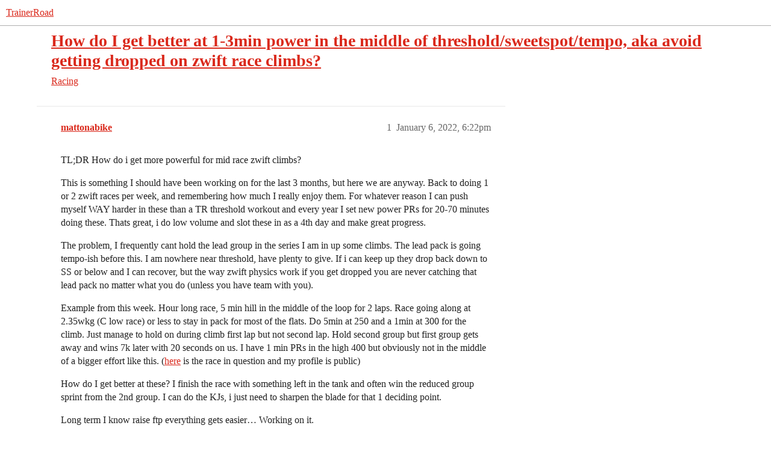

--- FILE ---
content_type: text/html; charset=utf-8
request_url: https://www.trainerroad.com/forum/t/how-do-i-get-better-at-1-3min-power-in-the-middle-of-threshold-sweetspot-tempo-aka-avoid-getting-dropped-on-zwift-race-climbs/67350
body_size: 11245
content:
<!DOCTYPE html>
<html lang="en">
  <head>
    <meta charset="utf-8">
    <title>How do I get better at 1-3min power in the middle of threshold/sweetspot/tempo, aka avoid getting dropped on zwift race climbs? - Racing - TrainerRoad</title>
    <meta name="description" content="TL;DR How do i get more powerful for mid race zwift climbs? 
This is something I should have been working on for the last 3 months, but here we are anyway.  Back to doing 1 or 2 zwift races per week, and remembering how &amp;hellip;">
    <meta name="generator" content="Discourse 2026.01.0-latest - https://github.com/discourse/discourse version 74b9dab90ff8a1c5a7ecb2a4f3692cb851f3ce23">
<link rel="icon" type="image/png" href="https://global.discourse-cdn.com/trainerroad/optimized/3X/a/2/a2c438d229810f52b5d854afdbacfb9c855f60c8_2_32x32.png">
<link rel="apple-touch-icon" type="image/png" href="https://global.discourse-cdn.com/trainerroad/optimized/3X/d/e/def3a0eafe2d7a61f6afe8efaacbb2b7c932ef49_2_180x180.png">
<meta name="theme-color" media="all" content="#ffffff">

<meta name="color-scheme" content="light">

<meta name="viewport" content="width=device-width, initial-scale=1.0, minimum-scale=1.0, viewport-fit=cover">
<meta name="discourse-base-uri" content="/forum">
<link rel="canonical" href="https://www.trainerroad.com/forum/t/how-do-i-get-better-at-1-3min-power-in-the-middle-of-threshold-sweetspot-tempo-aka-avoid-getting-dropped-on-zwift-race-climbs/67350" />

<link rel="search" type="application/opensearchdescription+xml" href="https://www.trainerroad.com/forum/opensearch.xml" title="TrainerRoad Search">

    
    <link href="https://sea2.discourse-cdn.com/trainerroad/forum/stylesheets/color_definitions_trainerroad_4_13_18958c8954ca701456b8e96764c2686b0e51ef11.css?__ws=www.trainerroad.com" media="all" rel="stylesheet" class="light-scheme" data-scheme-id="4"/>

<link href="https://sea2.discourse-cdn.com/trainerroad/forum/stylesheets/common_a34fd984d6b859a1fceb9c70edac53119c920bb5.css?__ws=www.trainerroad.com" media="all" rel="stylesheet" data-target="common"  />

  <link href="https://sea2.discourse-cdn.com/trainerroad/forum/stylesheets/mobile_a34fd984d6b859a1fceb9c70edac53119c920bb5.css?__ws=www.trainerroad.com" media="(max-width: 39.99999rem)" rel="stylesheet" data-target="mobile"  />
  <link href="https://sea2.discourse-cdn.com/trainerroad/forum/stylesheets/desktop_a34fd984d6b859a1fceb9c70edac53119c920bb5.css?__ws=www.trainerroad.com" media="(min-width: 40rem)" rel="stylesheet" data-target="desktop"  />



    <link href="https://sea2.discourse-cdn.com/trainerroad/forum/stylesheets/checklist_a34fd984d6b859a1fceb9c70edac53119c920bb5.css?__ws=www.trainerroad.com" media="all" rel="stylesheet" data-target="checklist"  />
    <link href="https://sea2.discourse-cdn.com/trainerroad/forum/stylesheets/discourse-adplugin_a34fd984d6b859a1fceb9c70edac53119c920bb5.css?__ws=www.trainerroad.com" media="all" rel="stylesheet" data-target="discourse-adplugin"  />
    <link href="https://sea2.discourse-cdn.com/trainerroad/forum/stylesheets/discourse-ai_a34fd984d6b859a1fceb9c70edac53119c920bb5.css?__ws=www.trainerroad.com" media="all" rel="stylesheet" data-target="discourse-ai"  />
    <link href="https://sea2.discourse-cdn.com/trainerroad/forum/stylesheets/discourse-akismet_a34fd984d6b859a1fceb9c70edac53119c920bb5.css?__ws=www.trainerroad.com" media="all" rel="stylesheet" data-target="discourse-akismet"  />
    <link href="https://sea2.discourse-cdn.com/trainerroad/forum/stylesheets/discourse-cakeday_a34fd984d6b859a1fceb9c70edac53119c920bb5.css?__ws=www.trainerroad.com" media="all" rel="stylesheet" data-target="discourse-cakeday"  />
    <link href="https://sea2.discourse-cdn.com/trainerroad/forum/stylesheets/discourse-chat-integration_a34fd984d6b859a1fceb9c70edac53119c920bb5.css?__ws=www.trainerroad.com" media="all" rel="stylesheet" data-target="discourse-chat-integration"  />
    <link href="https://sea2.discourse-cdn.com/trainerroad/forum/stylesheets/discourse-data-explorer_a34fd984d6b859a1fceb9c70edac53119c920bb5.css?__ws=www.trainerroad.com" media="all" rel="stylesheet" data-target="discourse-data-explorer"  />
    <link href="https://sea2.discourse-cdn.com/trainerroad/forum/stylesheets/discourse-details_a34fd984d6b859a1fceb9c70edac53119c920bb5.css?__ws=www.trainerroad.com" media="all" rel="stylesheet" data-target="discourse-details"  />
    <link href="https://sea2.discourse-cdn.com/trainerroad/forum/stylesheets/discourse-github_a34fd984d6b859a1fceb9c70edac53119c920bb5.css?__ws=www.trainerroad.com" media="all" rel="stylesheet" data-target="discourse-github"  />
    <link href="https://sea2.discourse-cdn.com/trainerroad/forum/stylesheets/discourse-lazy-videos_a34fd984d6b859a1fceb9c70edac53119c920bb5.css?__ws=www.trainerroad.com" media="all" rel="stylesheet" data-target="discourse-lazy-videos"  />
    <link href="https://sea2.discourse-cdn.com/trainerroad/forum/stylesheets/discourse-local-dates_a34fd984d6b859a1fceb9c70edac53119c920bb5.css?__ws=www.trainerroad.com" media="all" rel="stylesheet" data-target="discourse-local-dates"  />
    <link href="https://sea2.discourse-cdn.com/trainerroad/forum/stylesheets/discourse-narrative-bot_a34fd984d6b859a1fceb9c70edac53119c920bb5.css?__ws=www.trainerroad.com" media="all" rel="stylesheet" data-target="discourse-narrative-bot"  />
    <link href="https://sea2.discourse-cdn.com/trainerroad/forum/stylesheets/discourse-policy_a34fd984d6b859a1fceb9c70edac53119c920bb5.css?__ws=www.trainerroad.com" media="all" rel="stylesheet" data-target="discourse-policy"  />
    <link href="https://sea2.discourse-cdn.com/trainerroad/forum/stylesheets/discourse-presence_a34fd984d6b859a1fceb9c70edac53119c920bb5.css?__ws=www.trainerroad.com" media="all" rel="stylesheet" data-target="discourse-presence"  />
    <link href="https://sea2.discourse-cdn.com/trainerroad/forum/stylesheets/discourse-solved_a34fd984d6b859a1fceb9c70edac53119c920bb5.css?__ws=www.trainerroad.com" media="all" rel="stylesheet" data-target="discourse-solved"  />
    <link href="https://sea2.discourse-cdn.com/trainerroad/forum/stylesheets/discourse-templates_a34fd984d6b859a1fceb9c70edac53119c920bb5.css?__ws=www.trainerroad.com" media="all" rel="stylesheet" data-target="discourse-templates"  />
    <link href="https://sea2.discourse-cdn.com/trainerroad/forum/stylesheets/discourse-topic-voting_a34fd984d6b859a1fceb9c70edac53119c920bb5.css?__ws=www.trainerroad.com" media="all" rel="stylesheet" data-target="discourse-topic-voting"  />
    <link href="https://sea2.discourse-cdn.com/trainerroad/forum/stylesheets/footnote_a34fd984d6b859a1fceb9c70edac53119c920bb5.css?__ws=www.trainerroad.com" media="all" rel="stylesheet" data-target="footnote"  />
    <link href="https://sea2.discourse-cdn.com/trainerroad/forum/stylesheets/hosted-site_a34fd984d6b859a1fceb9c70edac53119c920bb5.css?__ws=www.trainerroad.com" media="all" rel="stylesheet" data-target="hosted-site"  />
    <link href="https://sea2.discourse-cdn.com/trainerroad/forum/stylesheets/poll_a34fd984d6b859a1fceb9c70edac53119c920bb5.css?__ws=www.trainerroad.com" media="all" rel="stylesheet" data-target="poll"  />
    <link href="https://sea2.discourse-cdn.com/trainerroad/forum/stylesheets/spoiler-alert_a34fd984d6b859a1fceb9c70edac53119c920bb5.css?__ws=www.trainerroad.com" media="all" rel="stylesheet" data-target="spoiler-alert"  />
    <link href="https://sea2.discourse-cdn.com/trainerroad/forum/stylesheets/discourse-ai_mobile_a34fd984d6b859a1fceb9c70edac53119c920bb5.css?__ws=www.trainerroad.com" media="(max-width: 39.99999rem)" rel="stylesheet" data-target="discourse-ai_mobile"  />
    <link href="https://sea2.discourse-cdn.com/trainerroad/forum/stylesheets/discourse-solved_mobile_a34fd984d6b859a1fceb9c70edac53119c920bb5.css?__ws=www.trainerroad.com" media="(max-width: 39.99999rem)" rel="stylesheet" data-target="discourse-solved_mobile"  />
    <link href="https://sea2.discourse-cdn.com/trainerroad/forum/stylesheets/discourse-topic-voting_mobile_a34fd984d6b859a1fceb9c70edac53119c920bb5.css?__ws=www.trainerroad.com" media="(max-width: 39.99999rem)" rel="stylesheet" data-target="discourse-topic-voting_mobile"  />
    <link href="https://sea2.discourse-cdn.com/trainerroad/forum/stylesheets/discourse-ai_desktop_a34fd984d6b859a1fceb9c70edac53119c920bb5.css?__ws=www.trainerroad.com" media="(min-width: 40rem)" rel="stylesheet" data-target="discourse-ai_desktop"  />
    <link href="https://sea2.discourse-cdn.com/trainerroad/forum/stylesheets/discourse-topic-voting_desktop_a34fd984d6b859a1fceb9c70edac53119c920bb5.css?__ws=www.trainerroad.com" media="(min-width: 40rem)" rel="stylesheet" data-target="discourse-topic-voting_desktop"  />
    <link href="https://sea2.discourse-cdn.com/trainerroad/forum/stylesheets/poll_desktop_a34fd984d6b859a1fceb9c70edac53119c920bb5.css?__ws=www.trainerroad.com" media="(min-width: 40rem)" rel="stylesheet" data-target="poll_desktop"  />

  <link href="https://sea2.discourse-cdn.com/trainerroad/forum/stylesheets/common_theme_58_1657e6320d82f96eae1fe6033763f38a53b285bf.css?__ws=www.trainerroad.com" media="all" rel="stylesheet" data-target="common_theme" data-theme-id="58" data-theme-name="above header banner (modernized header bar)"/>
<link href="https://sea2.discourse-cdn.com/trainerroad/forum/stylesheets/common_theme_13_435bf872b458601d944c77049fb8d36e10db2a8d.css?__ws=www.trainerroad.com" media="all" rel="stylesheet" data-target="common_theme" data-theme-id="13" data-theme-name="trainerroad - light"/>
<link href="https://sea2.discourse-cdn.com/trainerroad/forum/stylesheets/common_theme_59_2d0c0c978074de64c35b97683282b7a784cf53c7.css?__ws=www.trainerroad.com" media="all" rel="stylesheet" data-target="common_theme" data-theme-id="59" data-theme-name="header position fix"/>
    <link href="https://sea2.discourse-cdn.com/trainerroad/forum/stylesheets/mobile_theme_59_b868bb6c8be999afd5c0ad543d0a0edf37e166e9.css?__ws=www.trainerroad.com" media="(max-width: 39.99999rem)" rel="stylesheet" data-target="mobile_theme" data-theme-id="59" data-theme-name="header position fix"/>
<link href="https://sea2.discourse-cdn.com/trainerroad/forum/stylesheets/mobile_theme_56_7b0fd52ce0710b4f0cd9c7301d3551f63445d936.css?__ws=www.trainerroad.com" media="(max-width: 39.99999rem)" rel="stylesheet" data-target="mobile_theme" data-theme-id="56" data-theme-name="theme-header-fix"/>
    

    <link rel="stylesheet" href="https://use.typekit.net/wxo3dvr.css">

<!-- Google Tag Manager -->
<script defer="" src="https://sea2.discourse-cdn.com/trainerroad/forum/theme-javascripts/eee449702aa1a2f5886a7ac7cc6ec5068812e8b0.js?__ws=www.trainerroad.com" data-theme-id="57" nonce="ZNwrsVbJpOMCrzT3tD51a7HIF"></script>
<!-- End Google Tag Manager -->
    <meta id="data-ga-universal-analytics" data-tracking-code="UA-19834663-9" data-json="{&quot;cookieDomain&quot;:&quot;auto&quot;}" data-auto-link-domains="">

  <script async src="https://www.googletagmanager.com/gtag/js?id=UA-19834663-9" nonce="ZNwrsVbJpOMCrzT3tD51a7HIF"></script>
  <script defer src="https://global.discourse-cdn.com/trainerroad/assets/google-universal-analytics-v4-ba0fc09a.br.js" data-discourse-entrypoint="google-universal-analytics-v4" nonce="ZNwrsVbJpOMCrzT3tD51a7HIF"></script>


        <link rel="alternate nofollow" type="application/rss+xml" title="RSS feed of &#39;How do I get better at 1-3min power in the middle of threshold/sweetspot/tempo, aka avoid getting dropped on zwift race climbs?&#39;" href="https://www.trainerroad.com/forum/t/how-do-i-get-better-at-1-3min-power-in-the-middle-of-threshold-sweetspot-tempo-aka-avoid-getting-dropped-on-zwift-race-climbs/67350.rss" />
    <meta property="og:site_name" content="TrainerRoad" />
<meta property="og:type" content="website" />
<meta name="twitter:card" content="summary_large_image" />
<meta name="twitter:image" content="https://global.discourse-cdn.com/trainerroad/original/3X/9/6/96bbb4e5c5384e0e3bb44a7481a0cf49624dea9f.jpeg" />
<meta property="og:image" content="https://global.discourse-cdn.com/trainerroad/original/3X/9/6/96bbb4e5c5384e0e3bb44a7481a0cf49624dea9f.jpeg" />
<meta property="og:url" content="https://www.trainerroad.com/forum/t/how-do-i-get-better-at-1-3min-power-in-the-middle-of-threshold-sweetspot-tempo-aka-avoid-getting-dropped-on-zwift-race-climbs/67350" />
<meta name="twitter:url" content="https://www.trainerroad.com/forum/t/how-do-i-get-better-at-1-3min-power-in-the-middle-of-threshold-sweetspot-tempo-aka-avoid-getting-dropped-on-zwift-race-climbs/67350" />
<meta property="og:title" content="How do I get better at 1-3min power in the middle of threshold/sweetspot/tempo, aka avoid getting dropped on zwift race climbs?" />
<meta name="twitter:title" content="How do I get better at 1-3min power in the middle of threshold/sweetspot/tempo, aka avoid getting dropped on zwift race climbs?" />
<meta property="og:description" content="TL;DR How do i get more powerful for mid race zwift climbs?  This is something I should have been working on for the last 3 months, but here we are anyway.  Back to doing 1 or 2 zwift races per week, and remembering how much I really enjoy them.  For whatever reason I can push myself WAY harder in these than a TR threshold workout and every year I set new power PRs for 20-70 minutes doing these.  Thats great, i do low volume and slot these in as a 4th day and make great progress.  The problem, I..." />
<meta name="twitter:description" content="TL;DR How do i get more powerful for mid race zwift climbs?  This is something I should have been working on for the last 3 months, but here we are anyway.  Back to doing 1 or 2 zwift races per week, and remembering how much I really enjoy them.  For whatever reason I can push myself WAY harder in these than a TR threshold workout and every year I set new power PRs for 20-70 minutes doing these.  Thats great, i do low volume and slot these in as a 4th day and make great progress.  The problem, I..." />
<meta property="og:article:section" content="Racing" />
<meta property="og:article:section:color" content="e31d1a" />
<meta name="twitter:label1" value="Reading time" />
<meta name="twitter:data1" value="5 mins 🕑" />
<meta name="twitter:label2" value="Likes" />
<meta name="twitter:data2" value="32 ❤" />
<meta property="article:published_time" content="2022-01-06T18:22:18+00:00" />
<meta property="og:ignore_canonical" content="true" />

        <link rel="next" href="/forum/t/how-do-i-get-better-at-1-3min-power-in-the-middle-of-threshold-sweetspot-tempo-aka-avoid-getting-dropped-on-zwift-race-climbs/67350?page=2">

    <script type="application/ld+json">{"@context":"http://schema.org","@type":"QAPage","name":"How do I get better at 1-3min power in the middle of threshold/sweetspot/tempo, aka avoid getting dropped on zwift race climbs?","mainEntity":{"@type":"Question","name":"How do I get better at 1-3min power in the middle of threshold/sweetspot/tempo, aka avoid getting dropped on zwift race climbs?","text":"TL;DR How do i get more powerful for mid race zwift climbs?\n\nThis is something I should have been working on for the last 3 months, but here we are anyway.  Back to doing 1 or 2 zwift races per week, and remembering how much I really enjoy them.  For whatever reason I can push myself WAY harder in t&hellip;","upvoteCount":1,"answerCount":0,"datePublished":"2022-01-06T18:22:17.984Z","author":{"@type":"Person","name":"mattonabike","url":"https://www.trainerroad.com/forum/u/mattonabike"}}}</script>
  </head>
  <body class="crawler ">
    
    <header>
  <a href="/forum/">TrainerRoad</a>
</header>

    <div id="main-outlet" class="wrap" role="main">
        <div id="topic-title">
    <h1>
      <a href="/forum/t/how-do-i-get-better-at-1-3min-power-in-the-middle-of-threshold-sweetspot-tempo-aka-avoid-getting-dropped-on-zwift-race-climbs/67350">How do I get better at 1-3min power in the middle of threshold/sweetspot/tempo, aka avoid getting dropped on zwift race climbs?</a>
    </h1>

      <div class="topic-category" itemscope itemtype="http://schema.org/BreadcrumbList">
          <span itemprop="itemListElement" itemscope itemtype="http://schema.org/ListItem">
            <a href="/forum/c/racing/14" class="badge-wrapper bullet" itemprop="item">
              <span class='badge-category-bg' style='background-color: #e31d1a'></span>
              <span class='badge-category clear-badge'>
                <span class='category-name' itemprop='name'>Racing</span>
              </span>
            </a>
            <meta itemprop="position" content="1" />
          </span>
      </div>

  </div>

  

    <div itemscope itemtype='http://schema.org/DiscussionForumPosting'>
      <meta itemprop='headline' content='How do I get better at 1-3min power in the middle of threshold/sweetspot/tempo, aka avoid getting dropped on zwift race climbs?'>
      <link itemprop='url' href='https://www.trainerroad.com/forum/t/how-do-i-get-better-at-1-3min-power-in-the-middle-of-threshold-sweetspot-tempo-aka-avoid-getting-dropped-on-zwift-race-climbs/67350'>
      <meta itemprop='datePublished' content='2022-01-06T18:22:17Z'>
        <meta itemprop='articleSection' content='Racing'>
      <meta itemprop='keywords' content=''>
      <div itemprop='publisher' itemscope itemtype="http://schema.org/Organization">
        <meta itemprop='name' content='Trainer Road, LLC'>
          <div itemprop='logo' itemscope itemtype="http://schema.org/ImageObject">
            <meta itemprop='url' content='https://global.discourse-cdn.com/trainerroad/original/3X/f/2/f2535d7b0bbca83ac68f43bb034aab71514a523b.png'>
          </div>
      </div>


          <div id='post_1'  class='topic-body crawler-post'>
            <div class='crawler-post-meta'>
              <span class="creator" itemprop="author" itemscope itemtype="http://schema.org/Person">
                <a itemprop="url" rel='nofollow' href='https://www.trainerroad.com/forum/u/mattonabike'><span itemprop='name'>mattonabike</span></a>
                
              </span>

                <link itemprop="mainEntityOfPage" href="https://www.trainerroad.com/forum/t/how-do-i-get-better-at-1-3min-power-in-the-middle-of-threshold-sweetspot-tempo-aka-avoid-getting-dropped-on-zwift-race-climbs/67350">


              <span class="crawler-post-infos">
                  <time  datetime='2022-01-06T18:22:18Z' class='post-time'>
                    January 6, 2022,  6:22pm
                  </time>
                  <meta itemprop='dateModified' content='2022-01-06T18:50:38Z'>
              <span itemprop='position'>1</span>
              </span>
            </div>
            <div class='post' itemprop='text'>
              <p>TL;DR How do i get more powerful for mid race zwift climbs?</p>
<p>This is something I should have been working on for the last 3 months, but here we are anyway.  Back to doing 1 or 2 zwift races per week, and remembering how much I really enjoy them.  For whatever reason I can push myself WAY harder in these than a TR threshold workout and every year I set new power PRs for 20-70 minutes doing these.  Thats great, i do low volume and slot these in as a 4th day and make great progress.</p>
<p>The problem, I frequently cant hold the lead group in the series I am in up some climbs.  The lead pack is going tempo-ish before this. I am nowhere near threshold, have plenty to give.  If i can keep up they drop back down to SS or below and I can recover, but the way zwift physics work if you get dropped you are never catching that lead pack no matter what you do (unless you have team with you).</p>
<p>Example from this week.  Hour long race, 5 min hill in the middle of the loop for 2 laps. Race going along at 2.35wkg (C low race) or less to stay in pack for most of the flats. Do 5min at 250 and a 1min at 300 for the climb. Just manage to hold on during climb first lap but not second lap. Hold second group but first group gets away and wins 7k later with 20 seconds on us.   I have 1 min PRs in the high 400 but obviously not in the middle of a bigger effort like this.  (<a href="https://www.trainerroad.com/app/career/mgoward/rides/128750096-zwift-midweek-winter-series-low-by-szr-c-">here</a> is the race in question and my profile is public)</p>
<p>How do I get better at these?   I finish the race with something left in the tank and often win the reduced group sprint from the 2nd group.  I can do the KJs, i just need to sharpen the blade for that 1 deciding point.</p>
<p>Long term I know raise ftp everything gets easier… Working on it.</p>
<p>What about shorter term, 6-8 weeks?</p>
<p>Do i do something race specific, extreme over unders?  130% → 85% which sortof matches the race? Seems plausible but they are so hard to recover from they seem to derail other training.  Probably hard to actually push myself as hard as in the races anyway.</p>
<p>Swap short interval vo2 workouts for longer stuff?  Right now AT is giving me a lot of 50-90 second vo2 stuff.  Do i hunt down some 3 min versions and swap them in and work up to 5min?</p>
<p>Can i get some bang from anaerobic capacity work?  Will spending some more time at 400 watts not make it feel so crazy and maybe help me do it when the competition lets me push myself?  AT is giving me a bunch of anaerobic stuff right now but it seems pretty weak.   Stuff like Mendel +1  "Mendel +1 is 4 sets of ‘descending intervals’ from 120% FTP for 90 seconds to 150% FTP for 30 seconds. " which feels like a less hard vo2 workout more than anaerobic.</p>
            </div>

            <div itemprop="interactionStatistic" itemscope itemtype="http://schema.org/InteractionCounter">
              <meta itemprop="interactionType" content="http://schema.org/LikeAction"/>
              <meta itemprop="userInteractionCount" content="1" />
              <span class='post-likes'>1 Like</span>
            </div>


            
          </div>
          <div id='post_2' itemprop='comment' itemscope itemtype='http://schema.org/Comment' class='topic-body crawler-post'>
            <div class='crawler-post-meta'>
              <span class="creator" itemprop="author" itemscope itemtype="http://schema.org/Person">
                <a itemprop="url" rel='nofollow' href='https://www.trainerroad.com/forum/u/Power13'><span itemprop='name'>Power13</span></a>
                
              </span>



              <span class="crawler-post-infos">
                  <time itemprop='datePublished' datetime='2022-01-06T19:07:03Z' class='post-time'>
                    January 6, 2022,  7:07pm
                  </time>
                  <meta itemprop='dateModified' content='2022-01-06T19:07:03Z'>
              <span itemprop='position'>2</span>
              </span>
            </div>
            <div class='post' itemprop='text'>
              <aside class="quote no-group" data-username="mattonabike" data-post="1" data-topic="67350">
<div class="title">
<div class="quote-controls"></div>
<img loading="lazy" alt="" width="24" height="24" src="https://sea2.discourse-cdn.com/trainerroad/forum/user_avatar/www.trainerroad.com/mattonabike/48/12893_2.png" class="avatar"> mattonabike:</div>
<blockquote>
<p>How do I get better at these?</p>
</blockquote>
</aside>
<p>Cat <em>down</em>. <img src="https://emoji.discourse-cdn.com/apple/stuck_out_tongue_winking_eye.png?v=12" title=":stuck_out_tongue_winking_eye:" class="emoji" alt=":stuck_out_tongue_winking_eye:" loading="lazy" width="20" height="20"></p>
            </div>

            <div itemprop="interactionStatistic" itemscope itemtype="http://schema.org/InteractionCounter">
              <meta itemprop="interactionType" content="http://schema.org/LikeAction"/>
              <meta itemprop="userInteractionCount" content="4" />
              <span class='post-likes'>4 Likes</span>
            </div>


            
          </div>
          <div id='post_3' itemprop='comment' itemscope itemtype='http://schema.org/Comment' class='topic-body crawler-post'>
            <div class='crawler-post-meta'>
              <span class="creator" itemprop="author" itemscope itemtype="http://schema.org/Person">
                <a itemprop="url" rel='nofollow' href='https://www.trainerroad.com/forum/u/kurt.braeckel'><span itemprop='name'>kurt.braeckel</span></a>
                
              </span>



              <span class="crawler-post-infos">
                  <time itemprop='datePublished' datetime='2022-01-06T19:17:21Z' class='post-time'>
                    January 6, 2022,  7:17pm
                  </time>
                  <meta itemprop='dateModified' content='2022-01-06T19:17:21Z'>
              <span itemprop='position'>3</span>
              </span>
            </div>
            <div class='post' itemprop='text'>
              <aside class="quote no-group" data-username="mattonabike" data-post="1" data-topic="67350">
<div class="title">
<div class="quote-controls"></div>
<img loading="lazy" alt="" width="24" height="24" src="https://sea2.discourse-cdn.com/trainerroad/forum/user_avatar/www.trainerroad.com/mattonabike/48/12893_2.png" class="avatar"> mattonabike:</div>
<blockquote>
<p>Do i do something race specific, extreme over unders? 130% → 85% which sortof matches the race?</p>
</blockquote>
</aside>
<p>What makes these “extreme”, exactly? Do your over/unders at 5 min mean max power/tempo, start with a 1:4 ratio and lengthen the over or shorten the under to progress. That’s how I program over/unders, usually starting at 45s/3min in a 2x20 format.</p>
<p>Just because TR programs over-unders a certain way doesn’t make that the only way to do them… or even necessarily the right way.</p>
<p>But this is exactly how I would train for those in the near term. You could also do a focused VO2max block. See the hard start VO2max interval thread.</p>
            </div>

            <div itemprop="interactionStatistic" itemscope itemtype="http://schema.org/InteractionCounter">
              <meta itemprop="interactionType" content="http://schema.org/LikeAction"/>
              <meta itemprop="userInteractionCount" content="2" />
              <span class='post-likes'>2 Likes</span>
            </div>


            
          </div>
          <div id='post_4' itemprop='comment' itemscope itemtype='http://schema.org/Comment' class='topic-body crawler-post'>
            <div class='crawler-post-meta'>
              <span class="creator" itemprop="author" itemscope itemtype="http://schema.org/Person">
                <a itemprop="url" rel='nofollow' href='https://www.trainerroad.com/forum/u/JT_34'><span itemprop='name'>JT_34</span></a>
                
              </span>



              <span class="crawler-post-infos">
                  <time itemprop='datePublished' datetime='2022-01-06T19:19:21Z' class='post-time'>
                    January 6, 2022,  7:19pm
                  </time>
                  <meta itemprop='dateModified' content='2022-01-06T19:19:21Z'>
              <span itemprop='position'>4</span>
              </span>
            </div>
            <div class='post' itemprop='text'>
              <p>One “trick” that is used in the settings is sliding down the level of resistance when going up the climbs. This will though in return mean you will have to pedal more on the downhill but it can help prevent the grinding halt when going up.</p>
<p>Are you training for anything specific for the upcoming year? If you are, then I’d just let AT do its thing and try and grit the teeth when it comes to those sections. If you’re just wanting to train and have fun now, then check out a short power build block to help with that.</p>
            </div>

            <div itemprop="interactionStatistic" itemscope itemtype="http://schema.org/InteractionCounter">
              <meta itemprop="interactionType" content="http://schema.org/LikeAction"/>
              <meta itemprop="userInteractionCount" content="0" />
              <span class='post-likes'></span>
            </div>


            
          </div>
          <div id='post_5' itemprop='comment' itemscope itemtype='http://schema.org/Comment' class='topic-body crawler-post'>
            <div class='crawler-post-meta'>
              <span class="creator" itemprop="author" itemscope itemtype="http://schema.org/Person">
                <a itemprop="url" rel='nofollow' href='https://www.trainerroad.com/forum/u/mcneese.chad'><span itemprop='name'>mcneese.chad</span></a>
                
              </span>



              <span class="crawler-post-infos">
                  <time itemprop='datePublished' datetime='2022-01-06T19:21:00Z' class='post-time'>
                    January 6, 2022,  7:21pm
                  </time>
                  <meta itemprop='dateModified' content='2022-01-06T19:21:00Z'>
              <span itemprop='position'>5</span>
              </span>
            </div>
            <div class='post' itemprop='text'>
              <aside class="quote no-group" data-username="kurt.braeckel" data-post="3" data-topic="67350">
<div class="title">
<div class="quote-controls"></div>
<img loading="lazy" alt="" width="24" height="24" src="https://sea2.discourse-cdn.com/trainerroad/forum/user_avatar/www.trainerroad.com/kurt.braeckel/48/116719_2.png" class="avatar"> kurt.braeckel:</div>
<blockquote>
<p>What makes these “extreme”, exactly?</p>
</blockquote>
</aside>
<ul>
<li>Considering a typical definition of Over-Unders is related to Threshold levels, 105% Over and 95% Under, the proposed 130% well exceeds Threshold and even VO2 depending on the individual, duration and such.</li>
</ul>
            </div>

            <div itemprop="interactionStatistic" itemscope itemtype="http://schema.org/InteractionCounter">
              <meta itemprop="interactionType" content="http://schema.org/LikeAction"/>
              <meta itemprop="userInteractionCount" content="1" />
              <span class='post-likes'>1 Like</span>
            </div>


            
          </div>
          <div id='post_6' itemprop='comment' itemscope itemtype='http://schema.org/Comment' class='topic-body crawler-post'>
            <div class='crawler-post-meta'>
              <span class="creator" itemprop="author" itemscope itemtype="http://schema.org/Person">
                <a itemprop="url" rel='nofollow' href='https://www.trainerroad.com/forum/u/kurt.braeckel'><span itemprop='name'>kurt.braeckel</span></a>
                
              </span>



              <span class="crawler-post-infos">
                  <time itemprop='datePublished' datetime='2022-01-06T19:22:02Z' class='post-time'>
                    January 6, 2022,  7:22pm
                  </time>
                  <meta itemprop='dateModified' content='2022-01-06T19:22:02Z'>
              <span itemprop='position'>6</span>
              </span>
            </div>
            <div class='post' itemprop='text'>
              <p>That’s a typical definition that TR uses, yes. It’s not some universal prescription. The intervals being discussed shouldn’t be viewed as “extreme” in any way, IMO.</p>
            </div>

            <div itemprop="interactionStatistic" itemscope itemtype="http://schema.org/InteractionCounter">
              <meta itemprop="interactionType" content="http://schema.org/LikeAction"/>
              <meta itemprop="userInteractionCount" content="1" />
              <span class='post-likes'>1 Like</span>
            </div>

                <div class='crawler-linkback-list'>
                    <div>
                      <a href="https://www.trainerroad.com/forum/t/over-under-progression/68644/3">Over under progression</a>
                    </div>
                </div>

            
          </div>
          <div id='post_7' itemprop='comment' itemscope itemtype='http://schema.org/Comment' class='topic-body crawler-post'>
            <div class='crawler-post-meta'>
              <span class="creator" itemprop="author" itemscope itemtype="http://schema.org/Person">
                <a itemprop="url" rel='nofollow' href='https://www.trainerroad.com/forum/u/mcneese.chad'><span itemprop='name'>mcneese.chad</span></a>
                
              </span>



              <span class="crawler-post-infos">
                  <time itemprop='datePublished' datetime='2022-01-06T19:23:53Z' class='post-time'>
                    January 6, 2022,  7:23pm
                  </time>
                  <meta itemprop='dateModified' content='2022-01-06T19:23:53Z'>
              <span itemprop='position'>7</span>
              </span>
            </div>
            <div class='post' itemprop='text'>
              <p>I don’t care one way or another.  I was just taking a guess as the reason behind the OP’s word choice that you questioned, nothing more or less.</p>
            </div>

            <div itemprop="interactionStatistic" itemscope itemtype="http://schema.org/InteractionCounter">
              <meta itemprop="interactionType" content="http://schema.org/LikeAction"/>
              <meta itemprop="userInteractionCount" content="1" />
              <span class='post-likes'>1 Like</span>
            </div>


            
          </div>
          <div id='post_8' itemprop='comment' itemscope itemtype='http://schema.org/Comment' class='topic-body crawler-post'>
            <div class='crawler-post-meta'>
              <span class="creator" itemprop="author" itemscope itemtype="http://schema.org/Person">
                <a itemprop="url" rel='nofollow' href='https://www.trainerroad.com/forum/u/RCC'><span itemprop='name'>RCC</span></a>
                
              </span>



              <span class="crawler-post-infos">
                  <time itemprop='datePublished' datetime='2022-01-06T19:31:33Z' class='post-time'>
                    January 6, 2022,  7:31pm
                  </time>
                  <meta itemprop='dateModified' content='2022-01-06T19:31:33Z'>
              <span itemprop='position'>8</span>
              </span>
            </div>
            <div class='post' itemprop='text'>
              <p>You can train this in.  I had the same problem with a weekly road race series a couple of years back. I did a load of those TR workouts that is basically sweetspot with serious uplifts at the start/end of the intervals. (Huxley or Bondcliff)</p>
<p>Train yourself to be able to dig waaay deeper when you’re already on tired legs.  It all came right in about a month and i was able to hang in there.</p>
            </div>

            <div itemprop="interactionStatistic" itemscope itemtype="http://schema.org/InteractionCounter">
              <meta itemprop="interactionType" content="http://schema.org/LikeAction"/>
              <meta itemprop="userInteractionCount" content="0" />
              <span class='post-likes'></span>
            </div>


            
          </div>
          <div id='post_9' itemprop='comment' itemscope itemtype='http://schema.org/Comment' class='topic-body crawler-post'>
            <div class='crawler-post-meta'>
              <span class="creator" itemprop="author" itemscope itemtype="http://schema.org/Person">
                <a itemprop="url" rel='nofollow' href='https://www.trainerroad.com/forum/u/WindWarrior'><span itemprop='name'>WindWarrior</span></a>
                
              </span>



              <span class="crawler-post-infos">
                  <time itemprop='datePublished' datetime='2022-01-06T19:36:43Z' class='post-time'>
                    January 6, 2022,  7:36pm
                  </time>
                  <meta itemprop='dateModified' content='2022-01-06T19:36:43Z'>
              <span itemprop='position'>9</span>
              </span>
            </div>
            <div class='post' itemprop='text'>
              <aside class="quote no-group" data-username="kurt.braeckel" data-post="3" data-topic="67350">
<div class="title">
<div class="quote-controls"></div>
<img loading="lazy" alt="" width="24" height="24" src="https://sea2.discourse-cdn.com/trainerroad/forum/user_avatar/www.trainerroad.com/kurt.braeckel/48/116719_2.png" class="avatar"> kurt.braeckel:</div>
<blockquote>
<p>What makes these “extreme”, exactly? Do your over/unders at 5 min mean max power/tempo, start with a 1:4 ratio and lengthen the over or shorten the under to progress. That’s how I program over/unders, usually starting at 45s/3min in a 2x20 format.</p>
</blockquote>
</aside>
<p>some good info here: <a href="https://fascatcoaching.com/blogs/training-tips/criss-cross-intervals" class="inline-onebox">Criss-Cross Intervals – FasCat Coaching</a></p>
<p>yesterday I did 1 minute at 120% and 7 minutes at 90%. All sorts of ways to program these, my coach does a lot of way over/under like 85% and 110-130%.</p>
            </div>

            <div itemprop="interactionStatistic" itemscope itemtype="http://schema.org/InteractionCounter">
              <meta itemprop="interactionType" content="http://schema.org/LikeAction"/>
              <meta itemprop="userInteractionCount" content="4" />
              <span class='post-likes'>4 Likes</span>
            </div>


            
          </div>
          <div id='post_10' itemprop='comment' itemscope itemtype='http://schema.org/Comment' class='topic-body crawler-post'>
            <div class='crawler-post-meta'>
              <span class="creator" itemprop="author" itemscope itemtype="http://schema.org/Person">
                <a itemprop="url" rel='nofollow' href='https://www.trainerroad.com/forum/u/WindWarrior'><span itemprop='name'>WindWarrior</span></a>
                
              </span>


                <link itemprop="image" href="https://global.discourse-cdn.com/trainerroad/original/3X/4/7/476d3ebdfa5236aad3d91aae848927029388590c.png">

              <span class="crawler-post-infos">
                  <time itemprop='datePublished' datetime='2022-01-06T19:43:15Z' class='post-time'>
                    January 6, 2022,  7:43pm
                  </time>
                  <meta itemprop='dateModified' content='2022-01-06T19:43:15Z'>
              <span itemprop='position'>10</span>
              </span>
            </div>
            <div class='post' itemprop='text'>
              <p>And another one on over-under variants:</p>
<aside class="onebox allowlistedgeneric" data-onebox-src="https://www.highnorth.co.uk/articles/lactate-threshold-cycling">
  <header class="source">
      <img src="https://global.discourse-cdn.com/trainerroad/original/3X/2/9/292816b23a1a467009eb934416beae6a946e3f5d.png" class="site-icon" width="100" height="100">

      <a href="https://www.highnorth.co.uk/articles/lactate-threshold-cycling" target="_blank" rel="noopener">High North Performance</a>
  </header>

  <article class="onebox-body">
    <div class="aspect-image" style="--aspect-ratio:650/500;"><img src="https://global.discourse-cdn.com/trainerroad/optimized/3X/4/7/476d3ebdfa5236aad3d91aae848927029388590c_2_650x500.png" class="thumbnail" width="650" height="500" srcset="https://global.discourse-cdn.com/trainerroad/optimized/3X/4/7/476d3ebdfa5236aad3d91aae848927029388590c_2_650x500.png, https://global.discourse-cdn.com/trainerroad/optimized/3X/4/7/476d3ebdfa5236aad3d91aae848927029388590c_2_975x750.png 1.5x, https://global.discourse-cdn.com/trainerroad/optimized/3X/4/7/476d3ebdfa5236aad3d91aae848927029388590c_2_1300x1000.png 2x" data-dominant-color="DCDEE1"></div>

<h3><a href="https://www.highnorth.co.uk/articles/lactate-threshold-cycling" target="_blank" rel="noopener">How to improve your lactate threshold as a cyclist —  High North Performance</a></h3>

  <p>This post explains what the physiological mechanisms comprise the lactate threshold, how the balance of an athlete’s aerobic and anaerobic capacity influences where the threshold occurs in relation to the VO2max and presents a number of effective...</p>


  </article>

  <div class="onebox-metadata">
    
    
  </div>

  <div style="clear: both"></div>
</aside>

            </div>

            <div itemprop="interactionStatistic" itemscope itemtype="http://schema.org/InteractionCounter">
              <meta itemprop="interactionType" content="http://schema.org/LikeAction"/>
              <meta itemprop="userInteractionCount" content="2" />
              <span class='post-likes'>2 Likes</span>
            </div>


            
          </div>
          <div id='post_11' itemprop='comment' itemscope itemtype='http://schema.org/Comment' class='topic-body crawler-post'>
            <div class='crawler-post-meta'>
              <span class="creator" itemprop="author" itemscope itemtype="http://schema.org/Person">
                <a itemprop="url" rel='nofollow' href='https://www.trainerroad.com/forum/u/jarsson'><span itemprop='name'>jarsson</span></a>
                
              </span>



              <span class="crawler-post-infos">
                  <time itemprop='datePublished' datetime='2022-01-06T19:45:35Z' class='post-time'>
                    January 6, 2022,  7:45pm
                  </time>
                  <meta itemprop='dateModified' content='2022-01-06T19:45:35Z'>
              <span itemprop='position'>11</span>
              </span>
            </div>
            <div class='post' itemprop='text'>
              <p>Seems contradictory but my power in those ranges always improves with Z2 and also capacity to do multiple types of shorter efforts. The other thing are already mentioned o/u. The 30s hard bursts and back to high tempo work very well for that - for me way better than steady ones just above threshold.</p>
            </div>

            <div itemprop="interactionStatistic" itemscope itemtype="http://schema.org/InteractionCounter">
              <meta itemprop="interactionType" content="http://schema.org/LikeAction"/>
              <meta itemprop="userInteractionCount" content="2" />
              <span class='post-likes'>2 Likes</span>
            </div>


            
          </div>
          <div id='post_12' itemprop='comment' itemscope itemtype='http://schema.org/Comment' class='topic-body crawler-post'>
            <div class='crawler-post-meta'>
              <span class="creator" itemprop="author" itemscope itemtype="http://schema.org/Person">
                <a itemprop="url" rel='nofollow' href='https://www.trainerroad.com/forum/u/4ibanez'><span itemprop='name'>4ibanez</span></a>
                
              </span>



              <span class="crawler-post-infos">
                  <time itemprop='datePublished' datetime='2022-01-06T19:46:24Z' class='post-time'>
                    January 6, 2022,  7:46pm
                  </time>
                  <meta itemprop='dateModified' content='2022-01-06T19:46:24Z'>
              <span itemprop='position'>12</span>
              </span>
            </div>
            <div class='post' itemprop='text'>
              <aside class="quote no-group" data-username="kurt.braeckel" data-post="3" data-topic="67350">
<div class="title">
<div class="quote-controls"></div>
<img loading="lazy" alt="" width="24" height="24" src="https://sea2.discourse-cdn.com/trainerroad/forum/user_avatar/www.trainerroad.com/kurt.braeckel/48/116719_2.png" class="avatar"> kurt.braeckel:</div>
<blockquote>
<p>start with a 1:4 ratio and lengthen the over or shorten the under to progress</p>
</blockquote>
</aside>
<p>I was going to make exactly this recommendation to OP. I did more or less the same throughout base. I kept the ratios the same at 4:1, but increased power a little, then increased block duration. I started at 2x20 @ 80/125% and the last few were:<br>
1x75 @ 85/125%, 1x90 @ 80/125% and 1x60 @ 90/125%</p>
            </div>

            <div itemprop="interactionStatistic" itemscope itemtype="http://schema.org/InteractionCounter">
              <meta itemprop="interactionType" content="http://schema.org/LikeAction"/>
              <meta itemprop="userInteractionCount" content="3" />
              <span class='post-likes'>3 Likes</span>
            </div>


            
          </div>
          <div id='post_13' itemprop='comment' itemscope itemtype='http://schema.org/Comment' class='topic-body crawler-post'>
            <div class='crawler-post-meta'>
              <span class="creator" itemprop="author" itemscope itemtype="http://schema.org/Person">
                <a itemprop="url" rel='nofollow' href='https://www.trainerroad.com/forum/u/mattonabike'><span itemprop='name'>mattonabike</span></a>
                
              </span>



              <span class="crawler-post-infos">
                  <time itemprop='datePublished' datetime='2022-01-06T19:56:05Z' class='post-time'>
                    January 6, 2022,  7:56pm
                  </time>
                  <meta itemprop='dateModified' content='2022-01-06T19:56:05Z'>
              <span itemprop='position'>13</span>
              </span>
            </div>
            <div class='post' itemprop='text'>
              <aside class="quote no-group" data-username="kurt.braeckel" data-post="3" data-topic="67350">
<div class="title">
<div class="quote-controls"></div>
<img loading="lazy" alt="" width="24" height="24" src="https://sea2.discourse-cdn.com/trainerroad/forum/user_avatar/www.trainerroad.com/kurt.braeckel/48/116719_2.png" class="avatar"> kurt.braeckel:</div>
<blockquote>
<p>What makes these “extreme”, exactly? Do your over/unders at 5 min mean max power/tempo, start with a 1:4 ratio and lengthen the over or shorten the under to progress. That’s how I program over/unders, usually starting at 45s/3min in a 2x20 format.</p>
<p>Just because TR programs over-unders a certain way doesn’t make that the only way to do them… or even necessarily the right way.</p>
</blockquote>
</aside>
<p>I guess I did mean them in relation to how TR tends to program them.  A little bit over, a little bit under. I was thinking a more extreme in terms of the difference between peaks and valleys.</p>
<p>So you are suggesting 2x20 with 3min at 85%, 45s at 130% and adjust the ratio spent rather than the power to advance?  I like that, it sounds hard but doable with clear progression.</p>
            </div>

            <div itemprop="interactionStatistic" itemscope itemtype="http://schema.org/InteractionCounter">
              <meta itemprop="interactionType" content="http://schema.org/LikeAction"/>
              <meta itemprop="userInteractionCount" content="1" />
              <span class='post-likes'>1 Like</span>
            </div>


            
          </div>
          <div id='post_14' itemprop='comment' itemscope itemtype='http://schema.org/Comment' class='topic-body crawler-post'>
            <div class='crawler-post-meta'>
              <span class="creator" itemprop="author" itemscope itemtype="http://schema.org/Person">
                <a itemprop="url" rel='nofollow' href='https://www.trainerroad.com/forum/u/mattonabike'><span itemprop='name'>mattonabike</span></a>
                
              </span>



              <span class="crawler-post-infos">
                  <time itemprop='datePublished' datetime='2022-01-06T19:58:09Z' class='post-time'>
                    January 6, 2022,  7:58pm
                  </time>
                  <meta itemprop='dateModified' content='2022-01-06T19:58:09Z'>
              <span itemprop='position'>14</span>
              </span>
            </div>
            <div class='post' itemprop='text'>
              <aside class="quote no-group" data-username="JT_34" data-post="4" data-topic="67350">
<div class="title">
<div class="quote-controls"></div>
<img loading="lazy" alt="" width="24" height="24" src="https://sea2.discourse-cdn.com/trainerroad/forum/user_avatar/www.trainerroad.com/jt_34/48/123966_2.png" class="avatar"> JT_34:</div>
<blockquote>
<p>Are you training for anything specific for the upcoming year?</p>
</blockquote>
</aside>
<p>I do know about the trainer slider, but I think in this case it is just that I cant generate the power to stay with the lead group and not that the torque required is getting out of hand.  I am not running out of gearing.</p>
            </div>

            <div itemprop="interactionStatistic" itemscope itemtype="http://schema.org/InteractionCounter">
              <meta itemprop="interactionType" content="http://schema.org/LikeAction"/>
              <meta itemprop="userInteractionCount" content="1" />
              <span class='post-likes'>1 Like</span>
            </div>


            
          </div>
          <div id='post_15' itemprop='comment' itemscope itemtype='http://schema.org/Comment' class='topic-body crawler-post'>
            <div class='crawler-post-meta'>
              <span class="creator" itemprop="author" itemscope itemtype="http://schema.org/Person">
                <a itemprop="url" rel='nofollow' href='https://www.trainerroad.com/forum/u/alexgold123'><span itemprop='name'>alexgold123</span></a>
                
              </span>


                <link itemprop="image" href="https://global.discourse-cdn.com/trainerroad/original/3X/f/7/f7cd8e79b145304e502de691bcaf4ea5e7a9075b.jpeg">

              <span class="crawler-post-infos">
                  <time itemprop='datePublished' datetime='2022-01-06T20:08:51Z' class='post-time'>
                    January 6, 2022,  8:08pm
                  </time>
                  <meta itemprop='dateModified' content='2022-01-06T20:08:51Z'>
              <span itemprop='position'>15</span>
              </span>
            </div>
            <div class='post' itemprop='text'>
              <p>My tip (stolen from the guy who told me it) is go a gear too hard, and muscle the gear…then just don’t give up. It’s unofficially called ‘The Thrall’ by our team, it might sound stupid but it’s successful!</p>
<p>Example:</p>
<div class="youtube-onebox lazy-video-container" data-video-id="uverI6Yz8-E" data-video-title="Zwift Racing: OH MY CRIT!! Saturday Smash Race - Countryside Tour" data-provider-name="youtube">
  <a href="https://www.youtube.com/watch?v=uverI6Yz8-E" target="_blank" rel="noopener nofollow ugc">
    <img class="youtube-thumbnail" src="https://global.discourse-cdn.com/trainerroad/original/3X/f/7/f7cd8e79b145304e502de691bcaf4ea5e7a9075b.jpeg" title="Zwift Racing: OH MY CRIT!! Saturday Smash Race - Countryside Tour" width="690" height="388">
  </a>
</div>

            </div>

            <div itemprop="interactionStatistic" itemscope itemtype="http://schema.org/InteractionCounter">
              <meta itemprop="interactionType" content="http://schema.org/LikeAction"/>
              <meta itemprop="userInteractionCount" content="0" />
              <span class='post-likes'></span>
            </div>


            <script type="application/ld+json">{"@context":"https://schema.org","@type":"VideoObject","name":"Zwift Racing: OH MY CRIT!! Saturday Smash Race - Countryside Tour","embedUrl":"https://www.youtube.com/embed/uverI6Yz8-E","url":"https://www.trainerroad.com/forum/t/how-do-i-get-better-at-1-3min-power-in-the-middle-of-threshold-sweetspot-tempo-aka-avoid-getting-dropped-on-zwift-race-climbs/67350/15","uploadDate":"2022-01-06T20:08:51Z","description":"My tip (stolen from the guy who told me it) is go a gear too hard, and muscle the gear…then just don’t give up. It’s unofficially called ‘The Thrall’ by our team, it might sound stupid but it’s succes...","thumbnailUrl":"https://global.discourse-cdn.com/trainerroad/original/3X/f/7/f7cd8e79b145304e502de691bcaf4ea5e7a9075b.jpeg","contentUrl":"https://www.youtube.com/watch?v=uverI6Yz8-E"}</script>
          </div>
          <div id='post_16' itemprop='comment' itemscope itemtype='http://schema.org/Comment' class='topic-body crawler-post'>
            <div class='crawler-post-meta'>
              <span class="creator" itemprop="author" itemscope itemtype="http://schema.org/Person">
                <a itemprop="url" rel='nofollow' href='https://www.trainerroad.com/forum/u/mattonabike'><span itemprop='name'>mattonabike</span></a>
                
              </span>



              <span class="crawler-post-infos">
                  <time itemprop='datePublished' datetime='2022-01-06T20:16:52Z' class='post-time'>
                    January 6, 2022,  8:16pm
                  </time>
                  <meta itemprop='dateModified' content='2022-01-06T20:16:52Z'>
              <span itemprop='position'>16</span>
              </span>
            </div>
            <div class='post' itemprop='text'>
              <aside class="quote no-group" data-username="alexgold123" data-post="15" data-topic="67350">
<div class="title">
<div class="quote-controls"></div>
<img loading="lazy" alt="" width="24" height="24" src="https://sea2.discourse-cdn.com/trainerroad/forum/user_avatar/www.trainerroad.com/alexgold123/48/1265_2.png" class="avatar"> alexgold123:</div>
<blockquote>
<p>My tip (stolen from the guy who told me it) is go a gear too hard, and muscle the gear…then just don’t give up.</p>
</blockquote>
</aside>
<p>This is the most well meaning, polite HTFU i have received in a while.  <img src="https://emoji.discourse-cdn.com/apple/smiley.png?v=12" title=":smiley:" class="emoji" alt=":smiley:" loading="lazy" width="20" height="20"></p>
            </div>

            <div itemprop="interactionStatistic" itemscope itemtype="http://schema.org/InteractionCounter">
              <meta itemprop="interactionType" content="http://schema.org/LikeAction"/>
              <meta itemprop="userInteractionCount" content="4" />
              <span class='post-likes'>4 Likes</span>
            </div>


            
          </div>
          <div id='post_17' itemprop='comment' itemscope itemtype='http://schema.org/Comment' class='topic-body crawler-post'>
            <div class='crawler-post-meta'>
              <span class="creator" itemprop="author" itemscope itemtype="http://schema.org/Person">
                <a itemprop="url" rel='nofollow' href='https://www.trainerroad.com/forum/u/WindWarrior'><span itemprop='name'>WindWarrior</span></a>
                
              </span>


                <link itemprop="image" href="https://global.discourse-cdn.com/trainerroad/original/3X/e/8/e805f3448956497b351cfd762b254e5ffc4590ec.jpeg">

              <span class="crawler-post-infos">
                  <time itemprop='datePublished' datetime='2022-01-06T20:27:50Z' class='post-time'>
                    January 6, 2022,  8:27pm
                  </time>
                  <meta itemprop='dateModified' content='2022-01-06T20:27:50Z'>
              <span itemprop='position'>17</span>
              </span>
            </div>
            <div class='post' itemprop='text'>
              <aside class="quote no-group" data-username="mattonabike" data-post="13" data-topic="67350">
<div class="title">
<div class="quote-controls"></div>
<img loading="lazy" alt="" width="24" height="24" src="https://sea2.discourse-cdn.com/trainerroad/forum/user_avatar/www.trainerroad.com/mattonabike/48/12893_2.png" class="avatar"> mattonabike:</div>
<blockquote>
<p>So you are suggesting 2x20 with 3min at 85%, 45s at 130% and adjust the ratio spent rather than the power to advance? I like that, it sounds hard but doable with clear progression.</p>
</blockquote>
</aside>
<p>Look at the HighNorth and FasCat links for ideas. FWIW this is the business end of intervals yesterday</p>
<p><div class="lightbox-wrapper"><a class="lightbox" href="https://global.discourse-cdn.com/trainerroad/original/3X/e/8/e805f3448956497b351cfd762b254e5ffc4590ec.jpeg" data-download-href="/forum/uploads/short-url/x6zwkKwnzi4KNK2CeATAABXjEsc.jpeg?dl=1" title="image"><img src="https://global.discourse-cdn.com/trainerroad/optimized/3X/e/8/e805f3448956497b351cfd762b254e5ffc4590ec_2_690x169.jpeg" alt="image" data-base62-sha1="x6zwkKwnzi4KNK2CeATAABXjEsc" width="690" height="169" srcset="https://global.discourse-cdn.com/trainerroad/optimized/3X/e/8/e805f3448956497b351cfd762b254e5ffc4590ec_2_690x169.jpeg, https://global.discourse-cdn.com/trainerroad/optimized/3X/e/8/e805f3448956497b351cfd762b254e5ffc4590ec_2_1035x253.jpeg 1.5x, https://global.discourse-cdn.com/trainerroad/optimized/3X/e/8/e805f3448956497b351cfd762b254e5ffc4590ec_2_1380x338.jpeg 2x" data-dominant-color="ABB5C3"><div class="meta"><svg class="fa d-icon d-icon-far-image svg-icon" aria-hidden="true"><use href="#far-image"></use></svg><span class="filename">image</span><span class="informations">1920×471 40.7 KB</span><svg class="fa d-icon d-icon-discourse-expand svg-icon" aria-hidden="true"><use href="#discourse-expand"></use></svg></div></a></div></p>
<p>Because I was feeling strong, and traffic patterns ahead (which I got unlucky and you can see the dropouts), and I was doing well on a 20-25 minute Strava segment, I only took 30 seconds of recovery between 2nd and 3rd set. Could have easily done another one or two intervals. Target on those were 235W and 305W. My heart rate was super stable, and per the comments above I do a lot of 3:1 ratios so 1 minute significantly over, and 3 minutes mid to upper tempo (80-90%). IMHO the 5+ hours/week dedicated endurance work really helps make those easy, and keep the heart rate under control. It took over a minute at 130+% to bring HR up to threshold on that last interval.</p>
            </div>

            <div itemprop="interactionStatistic" itemscope itemtype="http://schema.org/InteractionCounter">
              <meta itemprop="interactionType" content="http://schema.org/LikeAction"/>
              <meta itemprop="userInteractionCount" content="0" />
              <span class='post-likes'></span>
            </div>

                <div class='crawler-linkback-list'>
                    <div>
                      <a href="https://www.trainerroad.com/forum/t/wrecked-after-a-3-minute-max-effort/68035/7">Wrecked after a 3 minute max effort!</a>
                    </div>
                </div>

            
          </div>
          <div id='post_18' itemprop='comment' itemscope itemtype='http://schema.org/Comment' class='topic-body crawler-post'>
            <div class='crawler-post-meta'>
              <span class="creator" itemprop="author" itemscope itemtype="http://schema.org/Person">
                <a itemprop="url" rel='nofollow' href='https://www.trainerroad.com/forum/u/alexgold123'><span itemprop='name'>alexgold123</span></a>
                
              </span>



              <span class="crawler-post-infos">
                  <time itemprop='datePublished' datetime='2022-01-06T20:35:59Z' class='post-time'>
                    January 6, 2022,  8:35pm
                  </time>
                  <meta itemprop='dateModified' content='2022-01-06T20:35:59Z'>
              <span itemprop='position'>18</span>
              </span>
            </div>
            <div class='post' itemprop='text'>
              <aside class="quote no-group" data-username="mattonabike" data-post="16" data-topic="67350">
<div class="title">
<div class="quote-controls"></div>
<img loading="lazy" alt="" width="24" height="24" src="https://sea2.discourse-cdn.com/trainerroad/forum/user_avatar/www.trainerroad.com/mattonabike/48/12893_2.png" class="avatar"> mattonabike:</div>
<blockquote>
<p>This is the most well meaning, polite HTFU i have received in a while. <img src="https://emoji.discourse-cdn.com/apple/smiley.png?v=12" title=":smiley:" class="emoji" alt=":smiley:" loading="lazy" width="20" height="20"></p>
</blockquote>
</aside>
<p>Well, there is that… But fighting a massive gear seems to make it easier not to give up. You either stamp or the next pedal rev or come to a complete stop, there’s no backing off a bit and watching the wheel ride away! It may also help as when things flatten out and the resistance drops, you naturally increase to a more normal cadence which keeps the power on - others that are spinning at say 90 on the climb will either spin out or have to shift, the other choice being ‘have a bit of a rest’ which a few will take…</p>
            </div>

            <div itemprop="interactionStatistic" itemscope itemtype="http://schema.org/InteractionCounter">
              <meta itemprop="interactionType" content="http://schema.org/LikeAction"/>
              <meta itemprop="userInteractionCount" content="0" />
              <span class='post-likes'></span>
            </div>


            
          </div>
          <div id='post_19' itemprop='comment' itemscope itemtype='http://schema.org/Comment' class='topic-body crawler-post'>
            <div class='crawler-post-meta'>
              <span class="creator" itemprop="author" itemscope itemtype="http://schema.org/Person">
                <a itemprop="url" rel='nofollow' href='https://www.trainerroad.com/forum/u/mattonabike'><span itemprop='name'>mattonabike</span></a>
                
              </span>



              <span class="crawler-post-infos">
                  <time itemprop='datePublished' datetime='2022-01-06T20:41:13Z' class='post-time'>
                    January 6, 2022,  8:41pm
                  </time>
                  <meta itemprop='dateModified' content='2022-01-06T20:41:13Z'>
              <span itemprop='position'>19</span>
              </span>
            </div>
            <div class='post' itemprop='text'>
              <p>Interesting.  I misunderstood and didnt put rest between the intervals within the 20 min block.  TR says i<a href="https://www.trainerroad.com/app/cycling/workouts/1491718-2x20-ou-85-120-4-1-3-00-0-45">t would be a 7.3 without the rests</a>:   which is probably to much for me.    This version with 90 seconds between reps is 4.3 which is probably to easy but I like it as a starting point <a href="https://www.trainerroad.com/app/cycling/workouts/1491723-2x20-ou-85-120-4-1-3-00-0-45-2-">https://www.trainerroad.com/app/cycling/workouts/1491723-2x20-ou-85-120-4-1-3-00-0-45-2-</a> and then I can cut the rests and push the ratio of over to under closer to 2:1.</p>
            </div>

            <div itemprop="interactionStatistic" itemscope itemtype="http://schema.org/InteractionCounter">
              <meta itemprop="interactionType" content="http://schema.org/LikeAction"/>
              <meta itemprop="userInteractionCount" content="1" />
              <span class='post-likes'>1 Like</span>
            </div>


            
          </div>
          <div id='post_20' itemprop='comment' itemscope itemtype='http://schema.org/Comment' class='topic-body crawler-post'>
            <div class='crawler-post-meta'>
              <span class="creator" itemprop="author" itemscope itemtype="http://schema.org/Person">
                <a itemprop="url" rel='nofollow' href='https://www.trainerroad.com/forum/u/WindWarrior'><span itemprop='name'>WindWarrior</span></a>
                
              </span>



              <span class="crawler-post-infos">
                  <time itemprop='datePublished' datetime='2022-01-06T20:48:15Z' class='post-time'>
                    January 6, 2022,  8:48pm
                  </time>
                  <meta itemprop='dateModified' content='2022-01-06T20:48:15Z'>
              <span itemprop='position'>20</span>
              </span>
            </div>
            <div class='post' itemprop='text'>
              <p>Why don’t you program some 3:1 ratio, or 5:1, or 7:1, and go out and try it? Rather than psyching yourself out? From the plans, TR doesn’t appear to think endurance matters much. However in my experience laying down an endurance foundation has pushed my actual short power much higher than doing so many repeats. Everyone responds differently so YMMV.</p>
            </div>

            <div itemprop="interactionStatistic" itemscope itemtype="http://schema.org/InteractionCounter">
              <meta itemprop="interactionType" content="http://schema.org/LikeAction"/>
              <meta itemprop="userInteractionCount" content="0" />
              <span class='post-likes'></span>
            </div>


            
          </div>
    </div>

      <div role='navigation' itemscope itemtype='http://schema.org/SiteNavigationElement' class="topic-body crawler-post">
            <span itemprop='name'><b><a rel="next" itemprop="url" href="/forum/t/how-do-i-get-better-at-1-3min-power-in-the-middle-of-threshold-sweetspot-tempo-aka-avoid-getting-dropped-on-zwift-race-climbs/67350?page=2">next page →</a></b></span>
      </div>

    <div id="related-topics" class="more-topics__list " role="complementary" aria-labelledby="related-topics-title">
  <h3 id="related-topics-title" class="more-topics__list-title">
    Related topics
  </h3>
  <div class="topic-list-container" itemscope itemtype='http://schema.org/ItemList'>
    <meta itemprop='itemListOrder' content='http://schema.org/ItemListOrderDescending'>
    <table class='topic-list'>
      <thead>
        <tr>
          <th>Topic</th>
          <th></th>
          <th class="replies">Replies</th>
          <th class="views">Views</th>
          <th>Activity</th>
        </tr>
      </thead>
      <tbody>
          <tr class="topic-list-item" id="topic-list-item-92282">
            <td class="main-link" itemprop='itemListElement' itemscope itemtype='http://schema.org/ListItem'>
              <meta itemprop='position' content='1'>
              <span class="link-top-line">
                <a itemprop='url' href='https://www.trainerroad.com/forum/t/tips-for-pacing-over-unders-outside/92282' class='title raw-link raw-topic-link'>Tips for pacing over/unders outside?</a>
              </span>
              <div class="link-bottom-line">
                  <a href='/forum/c/training/12' class='badge-wrapper bullet'>
                    <span class='badge-category-bg' style='background-color: #1c75bb'></span>
                    <span class='badge-category clear-badge'>
                      <span class='category-name'>Training</span>
                    </span>
                  </a>
                  <div class="discourse-tags">
                  </div>
              </div>
            </td>
            <td class="replies">
              <span class='posts' title='posts'>26</span>
            </td>
            <td class="views">
              <span class='views' title='views'>894</span>
            </td>
            <td>
              May 1, 2024
            </td>
          </tr>
          <tr class="topic-list-item" id="topic-list-item-32729">
            <td class="main-link" itemprop='itemListElement' itemscope itemtype='http://schema.org/ListItem'>
              <meta itemprop='position' content='2'>
              <span class="link-top-line">
                <a itemprop='url' href='https://www.trainerroad.com/forum/t/alternatives-to-over-unders/32729' class='title raw-link raw-topic-link'>Alternatives to over/unders</a>
              </span>
              <div class="link-bottom-line">
                  <a href='/forum/c/training/12' class='badge-wrapper bullet'>
                    <span class='badge-category-bg' style='background-color: #1c75bb'></span>
                    <span class='badge-category clear-badge'>
                      <span class='category-name'>Training</span>
                    </span>
                  </a>
                  <div class="discourse-tags">
                      <a href='https://www.trainerroad.com/forum/tag/plan-modification' class='discourse-tag'>plan-modification</a>
                      
                  </div>
              </div>
            </td>
            <td class="replies">
              <span class='posts' title='posts'>68</span>
            </td>
            <td class="views">
              <span class='views' title='views'>5247</span>
            </td>
            <td>
              April 9, 2020
            </td>
          </tr>
          <tr class="topic-list-item" id="topic-list-item-64674">
            <td class="main-link" itemprop='itemListElement' itemscope itemtype='http://schema.org/ListItem'>
              <meta itemprop='position' content='3'>
              <span class="link-top-line">
                <a itemprop='url' href='https://www.trainerroad.com/forum/t/overs-unders-120-80/64674' class='title raw-link raw-topic-link'>Overs/Unders - 120/80%?</a>
              </span>
              <div class="link-bottom-line">
                  <a href='/forum/c/training/12' class='badge-wrapper bullet'>
                    <span class='badge-category-bg' style='background-color: #1c75bb'></span>
                    <span class='badge-category clear-badge'>
                      <span class='category-name'>Training</span>
                    </span>
                  </a>
                  <div class="discourse-tags">
                  </div>
              </div>
            </td>
            <td class="replies">
              <span class='posts' title='posts'>96</span>
            </td>
            <td class="views">
              <span class='views' title='views'>8287</span>
            </td>
            <td>
              February 16, 2022
            </td>
          </tr>
          <tr class="topic-list-item" id="topic-list-item-43736">
            <td class="main-link" itemprop='itemListElement' itemscope itemtype='http://schema.org/ListItem'>
              <meta itemprop='position' content='4'>
              <span class="link-top-line">
                <a itemprop='url' href='https://www.trainerroad.com/forum/t/fatigue-on-over-threshold-efforts/43736' class='title raw-link raw-topic-link'>Fatigue on over threshold efforts</a>
              </span>
              <div class="link-bottom-line">
                  <a href='/forum/c/training/12' class='badge-wrapper bullet'>
                    <span class='badge-category-bg' style='background-color: #1c75bb'></span>
                    <span class='badge-category clear-badge'>
                      <span class='category-name'>Training</span>
                    </span>
                  </a>
                  <div class="discourse-tags">
                  </div>
              </div>
            </td>
            <td class="replies">
              <span class='posts' title='posts'>13</span>
            </td>
            <td class="views">
              <span class='views' title='views'>1345</span>
            </td>
            <td>
              September 30, 2020
            </td>
          </tr>
          <tr class="topic-list-item" id="topic-list-item-10104">
            <td class="main-link" itemprop='itemListElement' itemscope itemtype='http://schema.org/ListItem'>
              <meta itemprop='position' content='5'>
              <span class="link-top-line">
                <a itemprop='url' href='https://www.trainerroad.com/forum/t/consistent-difficulty-in-finishing-over-under/10104' class='title raw-link raw-topic-link'>Consistent difficulty in finishing Over/Under</a>
              </span>
              <div class="link-bottom-line">
                  <a href='/forum/c/training/12' class='badge-wrapper bullet'>
                    <span class='badge-category-bg' style='background-color: #1c75bb'></span>
                    <span class='badge-category clear-badge'>
                      <span class='category-name'>Training</span>
                    </span>
                  </a>
                  <div class="discourse-tags">
                  </div>
              </div>
            </td>
            <td class="replies">
              <span class='posts' title='posts'>55</span>
            </td>
            <td class="views">
              <span class='views' title='views'>4935</span>
            </td>
            <td>
              February 21, 2019
            </td>
          </tr>
      </tbody>
    </table>
  </div>
</div>





    </div>
    <footer class="container wrap">
  <nav class='crawler-nav'>
    <ul>
      <li itemscope itemtype='http://schema.org/SiteNavigationElement'>
        <span itemprop='name'>
          <a href='/forum/' itemprop="url">Home </a>
        </span>
      </li>
      <li itemscope itemtype='http://schema.org/SiteNavigationElement'>
        <span itemprop='name'>
          <a href='/forum/categories' itemprop="url">Categories </a>
        </span>
      </li>
      <li itemscope itemtype='http://schema.org/SiteNavigationElement'>
        <span itemprop='name'>
          <a href='/forum/guidelines' itemprop="url">Guidelines </a>
        </span>
      </li>
        <li itemscope itemtype='http://schema.org/SiteNavigationElement'>
          <span itemprop='name'>
            <a href='https://www.trainerroad.com/terms-and-conditions' itemprop="url">Terms of Service </a>
          </span>
        </li>
        <li itemscope itemtype='http://schema.org/SiteNavigationElement'>
          <span itemprop='name'>
            <a href='https://www.trainerroad.com/privacy-policy' itemprop="url">Privacy Policy </a>
          </span>
        </li>
    </ul>
  </nav>
  <p class='powered-by-link'>Powered by <a href="https://www.discourse.org">Discourse</a>, best viewed with JavaScript enabled</p>
</footer>

    
    
  </body>
  
</html>
